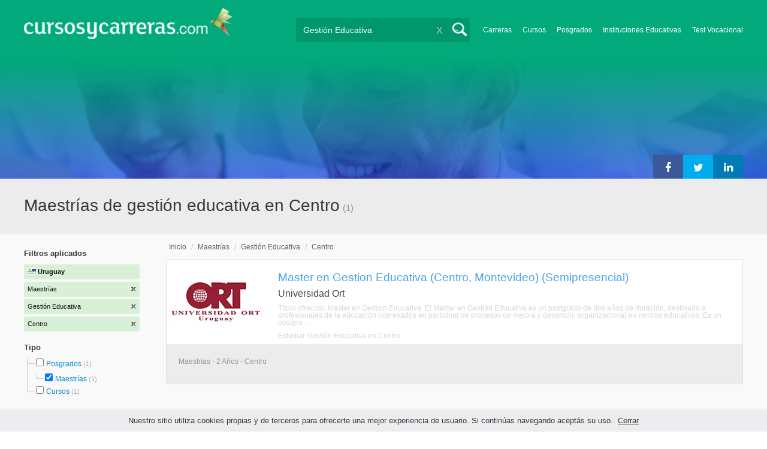

--- FILE ---
content_type: text/html; charset=utf-8
request_url: https://www.google.com/recaptcha/api2/aframe
body_size: 267
content:
<!DOCTYPE HTML><html><head><meta http-equiv="content-type" content="text/html; charset=UTF-8"></head><body><script nonce="ym_0Ls7hgAxwlGJGItNpxA">/** Anti-fraud and anti-abuse applications only. See google.com/recaptcha */ try{var clients={'sodar':'https://pagead2.googlesyndication.com/pagead/sodar?'};window.addEventListener("message",function(a){try{if(a.source===window.parent){var b=JSON.parse(a.data);var c=clients[b['id']];if(c){var d=document.createElement('img');d.src=c+b['params']+'&rc='+(localStorage.getItem("rc::a")?sessionStorage.getItem("rc::b"):"");window.document.body.appendChild(d);sessionStorage.setItem("rc::e",parseInt(sessionStorage.getItem("rc::e")||0)+1);localStorage.setItem("rc::h",'1768263929475');}}}catch(b){}});window.parent.postMessage("_grecaptcha_ready", "*");}catch(b){}</script></body></html>

--- FILE ---
content_type: application/javascript
request_url: https://www.cursosycarreras.com.uy/js/category-7.js
body_size: 6275
content:
var categories=[{"value":"Abogacía Derecho"},{"value":"Abogacía Derecho"},{"value":"Accidentología"},{"value":"Accidentología Vial"},{"value":"Acompañante Terapéutico"},{"value":"ActionScript"},{"value":"Actuación"},{"value":"Actuario"},{"value":"Acuicultura"},{"value":"Acupuntura"},{"value":"Adiestramiento Canino"},{"value":"Administración Aeronáutica"},{"value":"Administración Autonómica"},{"value":"Administración Bancaria"},{"value":"Administración de Artes"},{"value":"Administración de Base de Datos"},{"value":"Administración de Consorcios"},{"value":"Administración de Empresas"},{"value":"Administración de Empresas - General"},{"value":"Administración de justicia"},{"value":"Administración de la Salud"},{"value":"Administración del Estado"},{"value":"Administración Deportiva"},{"value":"Administración de PyMES"},{"value":"Administración de Recursos Humanos"},{"value":"Administración de Redes"},{"value":"Administración de Sistemas"},{"value":"Administraciones Europeas"},{"value":"Administraciones Locales"},{"value":"Administración Farmaceútica"},{"value":"Administración Gastronomica"},{"value":"Administración Hospitalaria"},{"value":"Administración Hotelera"},{"value":"Administración Informática"},{"value":"Administración Inmobiliaria"},{"value":"Administración Local"},{"value":"Administración Naval"},{"value":"Administración Naviera"},{"value":"Administración Pública"},{"value":"Administración Rural"},{"value":"Administración Tributaria Impuestos"},{"value":"AENA"},{"value":"Agentes Forestales"},{"value":"Agricultura"},{"value":"Agrimensor"},{"value":"Agrimensura"},{"value":"Agroalimentos"},{"value":"Agroindustria"},{"value":"Agronegocios"},{"value":"Alarmas"},{"value":"Albanés"},{"value":"Albañilería"},{"value":"Alemán"},{"value":"Alergia e Inmunología"},{"value":"Alfarería y Artesanías"},{"value":"Análisis de Balances"},{"value":"Análisis Financiero"},{"value":"Analista de Sistemas"},{"value":"Anatomía"},{"value":"Anestesiología"},{"value":"Animación"},{"value":"Animación Infantil"},{"value":"Anticuario Antigüedades"},{"value":"Antropología"},{"value":"Apicultura"},{"value":"Árabe"},{"value":"Archivística"},{"value":"Armado y Reparación de PC"},{"value":"Armenio"},{"value":"Aromaterapia"},{"value":"Arqueología"},{"value":"Arquitectura"},{"value":"Arquitectura, Construcción y Decoración"},{"value":"Arquitectura / Arquitecto"},{"value":"Artes Gráficas"},{"value":"Artes marciales"},{"value":"Artes Plásticas"},{"value":"Arteterapia"},{"value":"Arte y Diseño"},{"value":"Asesor de Imagen"},{"value":"Asesor de Seguros"},{"value":"Asistente Contable"},{"value":"Asistente Odontológico"},{"value":"ASP (Visual Basic Script)"},{"value":"Astrología"},{"value":"Astronomía"},{"value":"Atención al Cliente"},{"value":"Atención de Emergencias"},{"value":"Atención de Quejas y Reclamos"},{"value":"Atletismo"},{"value":"Auditoría"},{"value":"Auditoría Financiera"},{"value":"Autoayuda"},{"value":"Automatización Industrial"},{"value":"Automotriz General"},{"value":"Auxiliar Clínico Veterinario"},{"value":"Auxiliar de Archivos, Bibliotecas, y Museos"},{"value":"Auxiliar de Clínica"},{"value":"Auxiliar de Enfermería"},{"value":"Auxiliar de Farmacia"},{"value":"Auxiliares Administrativos Local"},{"value":"Auxiliares de la Salud"},{"value":"Aviación"},{"value":"Avicultura"},{"value":"Ayudante de Instituciones Penitenciarias"},{"value":"Azafata y Tripulante de Cabina"},{"value":"Bachillerato"},{"value":"Baile"},{"value":"Barman"},{"value":"Bases de datos"},{"value":"Bellas Artes"},{"value":"Bellas Artes- General"},{"value":"Bengalí"},{"value":"Bibliotecología"},{"value":"Bienestar"},{"value":"Bioestadística"},{"value":"Bioingeniería"},{"value":"Biología"},{"value":"Bioquímica"},{"value":"Biotecnología"},{"value":"Body Painting"},{"value":"Bomberos"},{"value":"Bomberos"},{"value":"Botánica"},{"value":"Branding"},{"value":"Bricolage"},{"value":"Bromatología"},{"value":"Búlgaro"},{"value":"Business Intelligence"},{"value":"Business Intelligence"},{"value":"Búsqueda de Empleo"},{"value":"Cajas y Bancos"},{"value":"Calidad del Software"},{"value":"Caligrafo Público"},{"value":"Camarero Mozo"},{"value":"Camarografía"},{"value":"Cambio Climático"},{"value":"Canto"},{"value":"Capacitación Profesional de Transporte de Mercancía"},{"value":"Cardiología"},{"value":"Carpintería"},{"value":"Carrocería y Pintura"},{"value":"Cartografía"},{"value":"Catalán"},{"value":"Catering"},{"value":"Caza y pesca"},{"value":"Celadores"},{"value":"Ceremonial y Protocolo"},{"value":"Cerrajería"},{"value":"Certificaciones Internacionales"},{"value":"Certificaciones Internacionales"},{"value":"CGI"},{"value":"Checo"},{"value":"Chino"},{"value":"Chino Mandarín"},{"value":"Chocolatería y Bombonería"},{"value":"Ciclismo"},{"value":"Ciencia de Datos"},{"value":"Ciencias Actuariales"},{"value":"Ciencias Aplicadas"},{"value":"Ciencias de la Comunicación"},{"value":"Ciencias de la Educación"},{"value":"Ciencias de la Información"},{"value":"Ciencias Económicas y Empresariales"},{"value":"Ciencias Exactas y Naturales"},{"value":"Ciencias Informáticas"},{"value":"Ciencias Naturales"},{"value":"Ciencias Políticas"},{"value":"Ciencias Químicas"},{"value":"Ciencias Religiosas"},{"value":"Ciencias Sociales"},{"value":"Ciencias Sociales General"},{"value":"Ciencias Sociales y Humanidades"},{"value":"Cine Cinematografía TV"},{"value":"Cine y Teatro"},{"value":"Circo"},{"value":"Cirugía"},{"value":"Citotecnología"},{"value":"Climatización"},{"value":"Coaching Ontológico"},{"value":"Cocina Básica"},{"value":"Cocina Internacional"},{"value":"Cocina Japonesa"},{"value":"Cocktelería"},{"value":"ColdFusion"},{"value":"Coleccionismo"},{"value":"Comedia Musical"},{"value":"Comercio Electrónico / E-Commerce"},{"value":"Comercio Exterior Internacional"},{"value":"Comercio Internacional"},{"value":"Comisario de Abordo"},{"value":"Complementos de Moda"},{"value":"Composición Musical"},{"value":"Compras y Abastecimiento"},{"value":"Comunicación"},{"value":"Comunicación Institucional"},{"value":"Comunicación Política"},{"value":"Comunicación Social"},{"value":"Comunicación y Medios"},{"value":"Concursos y Quiebras"},{"value":"Conducción"},{"value":"Conservación Histórica"},{"value":"Construcción"},{"value":"Contabilidad"},{"value":"Contabilidad Analítica"},{"value":"Contador Público"},{"value":"Contaminación y Gestión de Residuos"},{"value":"Control Aéreo"},{"value":"Control de Calidad"},{"value":"Cool Hunter"},{"value":"Cooperativismo"},{"value":"Coreano"},{"value":"Coro"},{"value":"Cosmetología y Maquillaje"},{"value":"Counseling / Consultor Psicológico"},{"value":"Creativo Publicitario"},{"value":"Crecimiento Personal"},{"value":"Criminología"},{"value":"Criptomonedas y Blockchain"},{"value":"Cromatografía"},{"value":"Cuerpos y Fuerzas de Seguridad"},{"value":"Cuidado de la Salud"},{"value":"Cuidado de Mascotas"},{"value":"Cuidado de Personas con Capacidades Diferentes"},{"value":"Cuidados Intensivos"},{"value":"Cuidados Paliativos"},{"value":"Curaduría"},{"value":"Danés"},{"value":"Danza"},{"value":"Danza y baile"},{"value":"Data Mining"},{"value":"Decoración y Ambientación"},{"value":"Delphi"},{"value":"Depilación"},{"value":"Deportes Acuáticos"},{"value":"Deportes de Aviación"},{"value":"Deportes de Combate"},{"value":"Deportes de Invierno"},{"value":"Deportes de Motor"},{"value":"Deportes de Pelota"},{"value":"Deportes Ecuestres"},{"value":"Deportes Extremos"},{"value":"Deportes Náuticos"},{"value":"Deportes y Entretenimientos"},{"value":"Derecho Civil"},{"value":"Derecho Civil y Familia"},{"value":"Derecho Comercial"},{"value":"Derecho Constitucional"},{"value":"Derecho de Familia"},{"value":"Derecho de Mercados Financieros"},{"value":"Derecho Económico"},{"value":"Derecho Empresarial"},{"value":"Derecho Fiscal"},{"value":"Derecho Inmobiliario"},{"value":"Derecho Internacional"},{"value":"Derecho Internacional Privado"},{"value":"Derecho Internacional Público"},{"value":"Derecho Laboral"},{"value":"Derecho Medioambiental"},{"value":"Derecho Penal"},{"value":"Derecho Procesal"},{"value":"Derechos Humanos"},{"value":"Derechos Humanos y Medioambiental"},{"value":"Derecho Societario"},{"value":"Derecho Tributario"},{"value":"Derecho Unión Europea"},{"value":"Derecho y Leyes"},{"value":"Dermatología"},{"value":"Desarrollo de Emprendedores"},{"value":"Desarrollo de Recursos Humanos"},{"value":"Desarrollo Económico"},{"value":"Desarrollo Sostenible"},{"value":"Despachante de Aduana"},{"value":"Despachante de Aeronave"},{"value":"Diagnóstico"},{"value":"Diagnóstico Médico"},{"value":"Diagnóstico por Imágenes"},{"value":"Dibujo"},{"value":"Dibujo Artístico"},{"value":"Dibujo Técnico"},{"value":"Didáctica"},{"value":"Dietética"},{"value":"Dietética y Nutrición"},{"value":"Dietética y Nutrición Canina"},{"value":"Digitopuntura"},{"value":"Dirección de Arte"},{"value":"Dirección de Orquesta"},{"value":"Dirección de Recursos Humanos"},{"value":"Dirección y Gestión de Centros Médicos"},{"value":"Dirección y Gestión de obras"},{"value":"Diseño Arquitectónico"},{"value":"Diseño Automotriz"},{"value":"Diseño de Animación"},{"value":"Diseño de Base de Datos"},{"value":"Diseño de Dibujos Animados"},{"value":"Diseño de Imagen y Sonido"},{"value":"Diseño de Indumentaria / Moda"},{"value":"Diseño de Interiores"},{"value":"Diseño de Joyas"},{"value":"Diseño de Juegos y Juguetes"},{"value":"Diseño de Locales"},{"value":"Diseño de Muebles"},{"value":"Diseño de Ortesis / Prótesis"},{"value":"Diseño de Packaging"},{"value":"Diseño de Stands"},{"value":"Diseño de Video Juegos"},{"value":"Diseño de Vidrieras"},{"value":"Diseño Editorial"},{"value":"Diseño Gráfico"},{"value":"Diseño Industrial"},{"value":"Diseño Multimedial"},{"value":"Diseño Web"},{"value":"Distribución"},{"value":"Doblaje"},{"value":"Docencia"},{"value":"Documentología"},{"value":"Domótica"},{"value":"Dramaturgia"},{"value":"Ecología"},{"value":"Economía"},{"value":"Economía Agrícola"},{"value":"Edición"},{"value":"Editorial"},{"value":"Educación Artística"},{"value":"Educación Especial"},{"value":"Educación Física"},{"value":"Educación Física y Deportes"},{"value":"Educación Musical"},{"value":"Educación vial"},{"value":"Educación y Cultura"},{"value":"Eficiencia Energética"},{"value":"Ejército"},{"value":"Electricidad"},{"value":"Electricidad automotriz"},{"value":"Electricidad y Electrónica"},{"value":"Electrocardiograma"},{"value":"Electrónica"},{"value":"Electrónica automotriz"},{"value":"Empleo Público"},{"value":"Emprendedorismo"},{"value":"Empresas Alimentarias"},{"value":"Empresas Públicas"},{"value":"Encargado de Construcción"},{"value":"Endocrinología y Metabolismo"},{"value":"Energía"},{"value":"Energía e Industria"},{"value":"Energía Eólica"},{"value":"Energía Hidráulica"},{"value":"Energía Nuclear"},{"value":"Energías Fósiles"},{"value":"Energía Solar"},{"value":"Energías Renovables"},{"value":"Enfermería"},{"value":"Enología"},{"value":"Entretenimientos"},{"value":"Epidemiología"},{"value":"Ergonomía"},{"value":"ERP y CRM"},{"value":"Escenografía"},{"value":"Escocés"},{"value":"Escribanía Escribano"},{"value":"Escultura"},{"value":"Eslovaco"},{"value":"Eslovenio"},{"value":"Esoterismo"},{"value":"Español"},{"value":"Español Neutro"},{"value":"Español para Extranjeros"},{"value":"Especialista en Operaciones Aéreas"},{"value":"Espiritualidad y Pseudociencias"},{"value":"Estadística"},{"value":"Estética y Cuidado Personal"},{"value":"Estimulación Temprana"},{"value":"Estonio"},{"value":"Estudios Culturales"},{"value":"Estudios del Medio Ambiente"},{"value":"Estudios Forenses"},{"value":"Ética"},{"value":"Ética Médica"},{"value":"Euskera"},{"value":"Extracción de Sangre"},{"value":"Farmacéutico"},{"value":"Farmacéuticos"},{"value":"Farmacia y Química"},{"value":"Farmacología"},{"value":"Fibra Óptica"},{"value":"Filosofía"},{"value":"Filosofía y Letras"},{"value":"Finanzas"},{"value":"Finanzas Empresariales"},{"value":"Finés"},{"value":"Fisiatría"},{"value":"Física"},{"value":"Fisioterapia"},{"value":"Fitoterapia"},{"value":"Flebología"},{"value":"Flex"},{"value":"Flores de Bach"},{"value":"Floricultura"},{"value":"Fonoaudiología"},{"value":"Forestación"},{"value":"Formación Militar"},{"value":"Formación vial"},{"value":"Fotografía"},{"value":"Fotografía Digital"},{"value":"Fotografía Profesional"},{"value":"Francés"},{"value":"Fruticultura"},{"value":"Fuerzas Aéreas"},{"value":"Función Pública"},{"value":"Galés"},{"value":"Gallego"},{"value":"Ganadería y Producción animal"},{"value":"Gasista"},{"value":"Gastroenterología"},{"value":"Gastronomía"},{"value":"Gastronomía / Chef"},{"value":"Gemología"},{"value":"Genética"},{"value":"Geofísica"},{"value":"Geografía"},{"value":"Geología"},{"value":"Geriatría Gerontología"},{"value":"Gestión Ambiental"},{"value":"Gestión Comercial y Ventas"},{"value":"Gestión Cultural"},{"value":"Gestión de Cobros e Impagos"},{"value":"Gestión de Contenidos Web"},{"value":"Gestión de Empresas de Comunicación"},{"value":"Gestión de Empresas Turísticas"},{"value":"Gestión de Exposiciones"},{"value":"Gestión del Agua"},{"value":"Gestión de la Producción"},{"value":"Gestión del Arte"},{"value":"Gestión de Logística"},{"value":"Gestión del transporte"},{"value":"Gestión del Turismo"},{"value":"Gestión de Marketing"},{"value":"Gestión de Sistemas"},{"value":"Gestión de Stocks y Almacenes"},{"value":"Gestión Educativa"},{"value":"Gestión Estatal"},{"value":"Gestión inmobiliaria"},{"value":"Gestión Medio Ambiental"},{"value":"Ginecología y Obstetricia"},{"value":"Gobierno"},{"value":"Gobierno y Administración Estatal"},{"value":"Grabación y Edición de Audio"},{"value":"Grafología"},{"value":"Griego"},{"value":"Guardaparque"},{"value":"Guardavidas"},{"value":"Guía de Turismo"},{"value":"Guionista"},{"value":"GYM y Fitness"},{"value":"Habilidades Personales y Gerenciales"},{"value":"Halterofilia"},{"value":"Hardware"},{"value":"Hardware, Redes y Seguridad"},{"value":"Hebreo"},{"value":"Helicicultura"},{"value":"Hematología"},{"value":"Herramientas de Fotografía"},{"value":"Herrería"},{"value":"Hidrología"},{"value":"Higiene Dental"},{"value":"Higiene Industrial"},{"value":"Hindi"},{"value":"Hipnotismo"},{"value":"Historia"},{"value":"Historia del Arte"},{"value":"Hobbies y Pasatiempos"},{"value":"Holandés"},{"value":"Homeopatía"},{"value":"Hormigón"},{"value":"Hotelería"},{"value":"Hotelería, Turismo y Gastronomía"},{"value":"Humanidades"},{"value":"Húngaro"},{"value":"Idiomas"},{"value":"Iluminación"},{"value":"Imagen y Sonido"},{"value":"Imprenta"},{"value":"Indonesio"},{"value":"Industria"},{"value":"Industria Aeronaútica"},{"value":"Industria Alimenticia"},{"value":"Industria Automotriz"},{"value":"Industria Forestal"},{"value":"Industria Mecánica"},{"value":"Industria Metalúrgica"},{"value":"Industria Pesada"},{"value":"Industria Química y Farmacéutica"},{"value":"Industria Textil"},{"value":"Infectología"},{"value":"Informática"},{"value":"Informática y Tecnología"},{"value":"Infraestructura de IT"},{"value":"Ingeniería"},{"value":"Ingeniería Aeronáutica"},{"value":"Ingeniería Agroindustrial"},{"value":"Ingeniería Agropecuaria"},{"value":"Ingeniería Alimenticia"},{"value":"Ingeniería Ambiental"},{"value":"Ingeniería Biomédica"},{"value":"Ingeniería Civil"},{"value":"Ingeniería Comercial"},{"value":"Ingeniería de Agrimensura"},{"value":"Ingeniería de Fabricación"},{"value":"Ingeniería de Materiales"},{"value":"Ingeniería de Minas"},{"value":"Ingeniería Eléctrica"},{"value":"Ingeniería Electromecánica"},{"value":"Ingeniería Electrónica"},{"value":"Ingeniería en Ecología"},{"value":"Ingeniería en Informática"},{"value":"Ingeniería en Petróleo"},{"value":"Ingeniería en Sonido"},{"value":"Ingeniería en Telecomunicaciones"},{"value":"Ingeniería Física"},{"value":"Ingeniería Forestal"},{"value":"Ingeniería Geomática"},{"value":"Ingeniería Hidráulica"},{"value":"Ingeniería Industrial"},{"value":"Ingeniería Informática y Sistemas"},{"value":"Ingeniería Mecánica"},{"value":"Ingeniería Metalúrgica"},{"value":"Ingeniería Naval"},{"value":"Ingeniería Nuclear"},{"value":"Ingeniería Oceánica"},{"value":"Ingeniería Pesquera"},{"value":"Ingeniería Química"},{"value":"Ingeniería Textil"},{"value":"Ingeniería Vial"},{"value":"Ingeniería Zootecnista"},{"value":"Inglés"},{"value":"Inglés Financiero"},{"value":"Inglés para Ejecutivos y Profesionales"},{"value":"Innovación Educativa"},{"value":"Innovación Tecnológica"},{"value":"Instalación de Aire Acondicionado"},{"value":"Instalador de gas"},{"value":"Instalador eléctrico"},{"value":"Instructor y Entrenador de Fútbol"},{"value":"Instrumentación Quirúrgica"},{"value":"Instrumentos Financieros"},{"value":"Instrumentos Musicales"},{"value":"Intérprete de Idiomas"},{"value":"Intranets"},{"value":"Investigación de Mercados"},{"value":"Investigación Médica"},{"value":"Investigación y Desarrollo"},{"value":"Investigación y Reconstrucción de Accidentes de Tráfico"},{"value":"Irlandés"},{"value":"Italiano"},{"value":"Japonés"},{"value":"Jardinería"},{"value":"Javanés"},{"value":"Juegos de Mesa"},{"value":"Justicia (Jueces, Fiscales)"},{"value":"Kinesiología"},{"value":"Kurdo"},{"value":"Laboratorio Clínico"},{"value":"Lactancia Materna"},{"value":"LAMP (Linux - Apache - MySQL - PHP)"},{"value":"Latín"},{"value":"Lenguaje C y C++"},{"value":"Lenguaje de Señas"},{"value":"Lenguas Nativas Latinoamericanas"},{"value":"Letón"},{"value":"Letras"},{"value":"Licenciatura en Sistemas"},{"value":"Lingüística"},{"value":"Liquidación de Sueldos"},{"value":"Literatura"},{"value":"Lituano"},{"value":"Locutor"},{"value":"Logística"},{"value":"Logística y Transporte"},{"value":"Lotus"},{"value":"Luxenburgués"},{"value":"Macroeconomía"},{"value":"Maestra Jardinera Infantil"},{"value":"Maestro Mayor de Obra"},{"value":"Maestro Pizzero"},{"value":"Magia"},{"value":"Malayo"},{"value":"Manejo"},{"value":"Manejo de Adicciones"},{"value":"Manejo de Estrés"},{"value":"Manicura"},{"value":"Mantenimiento de Vehículos en General"},{"value":"Mantenimiento Industrial"},{"value":"Mantenimiento y Construcción"},{"value":"Manualidades"},{"value":"Maquetado CSS y DIVs"},{"value":"Marcas"},{"value":"Marina"},{"value":"Marketing"},{"value":"Marketing Directo"},{"value":"Marketing en Buscadores SEM"},{"value":"Marketing Online"},{"value":"Martillero y Corredor Público"},{"value":"Martillero y Corredor Público - General"},{"value":"Masajes"},{"value":"Matemática"},{"value":"Matemática y Estadística"},{"value":"Maternidad y Salud Infantil"},{"value":"MBA"},{"value":"Mecánica"},{"value":"Mecánica de Autos / Automotriz"},{"value":"Mecánica Naval"},{"value":"Mecánico de Motos"},{"value":"Mediación"},{"value":"Medicina"},{"value":"Medicina Deportiva"},{"value":"Medicina de Urgencias"},{"value":"Medicina Estética"},{"value":"Medicina General"},{"value":"Medicina Natural"},{"value":"Medicina Transfusional"},{"value":"Medicina Veterinaria"},{"value":"Médicos"},{"value":"Medio Ambiente"},{"value":"Medios Gráficos y Prensa"},{"value":"Mercado del Arte"},{"value":"Merchandising"},{"value":"Metafísica"},{"value":"Meteorología"},{"value":"Metrología"},{"value":"Microeconomía"},{"value":"Minería"},{"value":"Ministerio de Trabajo y Seguridad Social"},{"value":"Moda y Belleza"},{"value":"Modelaje"},{"value":"Moldería, Corte y Confección"},{"value":"Mongol"},{"value":"Motores"},{"value":"Museología"},{"value":"Música"},{"value":"Música Electrónica DJ"},{"value":"Musicoterapia"},{"value":"Narrativa"},{"value":"Nefrología"},{"value":"Negociación"},{"value":"Neonatología"},{"value":"Nepalí"},{"value":"Neumología"},{"value":"Neurología"},{"value":"Neuropsicología"},{"value":"Noruego"},{"value":"Notarial"},{"value":"Nutrición"},{"value":"Obras Públicas"},{"value":"Obras y Reformas"},{"value":"Oceanografia"},{"value":"Odontología"},{"value":"Oficios"},{"value":"Oficios Gastronómicos"},{"value":"Oftalmología"},{"value":"Oncología"},{"value":"ONGs"},{"value":"Operaciones y Producción"},{"value":"Operador de PC"},{"value":"Operador de Radio"},{"value":"Optometría"},{"value":"Oratoria"},{"value":"Organización de Eventos"},{"value":"Organización Industrial"},{"value":"Organizador de Eventos"},{"value":"Orientación Familiar"},{"value":"Orientación Vocacional"},{"value":"Osteopatía"},{"value":"Otorrinolaringología"},{"value":"Otros Deportes"},{"value":"Otros Idiomas"},{"value":"Paisajismo"},{"value":"Paleontología"},{"value":"Panadería y Pastelería"},{"value":"Paramédico"},{"value":"Parapsicología"},{"value":"Partera"},{"value":"Patentes"},{"value":"Pediatría"},{"value":"Pedicuría"},{"value":"Peluquería y Estética"},{"value":"Peluquería y Estilismo"},{"value":"Periodismo"},{"value":"Periodismo Científico"},{"value":"Periodismo Cultural"},{"value":"Periodismo de Espectáculos"},{"value":"Periodismo de Investigación"},{"value":"Periodismo Deportivo"},{"value":"Persa"},{"value":"Pesca / Producción Pesquera"},{"value":"Pharmabusiness"},{"value":"Piloto de Avión Aviación"},{"value":"Pintura"},{"value":"Piramidología"},{"value":"PL1, Cobol y RPG"},{"value":"Planificación de Medios"},{"value":"Planificación Urbana"},{"value":"Planificación Urbana y Regional"},{"value":"Plomería"},{"value":"PNL Programación Neurolinguística"},{"value":"Podología"},{"value":"Poesía"},{"value":"Polaco"},{"value":"Policía"},{"value":"Policía Local"},{"value":"Policía Nacional"},{"value":"Política Pública"},{"value":"Políticas Ambientales"},{"value":"POO (Programación orientada a Objetos)"},{"value":"Portugués"},{"value":"Posicionamiento Web SEO"},{"value":"Prevención de Riesgos Laborales"},{"value":"Primeros Auxilios"},{"value":"Proctología"},{"value":"Procuración"},{"value":"Producción de Espectáculos"},{"value":"Producción de Medios"},{"value":"Producción Gráfica"},{"value":"Producción Musical"},{"value":"Producción Textil"},{"value":"Productos Alimentarios"},{"value":"Productos Farmacéuticos"},{"value":"Productos Químicos"},{"value":"Profesorado de Inglés"},{"value":"Profesor Escuela de Idiomas"},{"value":"Profesores Educación Primaria"},{"value":"Profesores Educación Secundaria y FP"},{"value":"Profesores Formación Profesional"},{"value":"Programación de Aplicaciones/ Apps Móviles"},{"value":"Programación de Videojuegos"},{"value":"Programación Web"},{"value":"Programación y Análisis"},{"value":"Project Management / PMI / PMP"},{"value":"Propiedad Intelectual e Industrial"},{"value":"Protesista Dental - Mecánica Dental"},{"value":"Proyección"},{"value":"Psicología"},{"value":"Psicología Aplicada"},{"value":"Psicología Clínica"},{"value":"Psicología Cognitiva"},{"value":"Psicología del Deporte"},{"value":"Psicología del Desarrollo"},{"value":"Psicología Educativa"},{"value":"Psicología Forense"},{"value":"Psicología General"},{"value":"Psicología Social"},{"value":"Psicomotricidad"},{"value":"Psicopedagogía"},{"value":"Psicoterapia"},{"value":"Psiquiatría"},{"value":"Publicidad"},{"value":"QuarkXPress 6"},{"value":"Química de Procesos"},{"value":"Quiromancia"},{"value":"Quiropraxia"},{"value":"Radiocomunicación"},{"value":"Radiología"},{"value":"Radio y Televisión"},{"value":"Reciclaje"},{"value":"Recreación"},{"value":"Recursos Humanos"},{"value":"Recursos Naturales"},{"value":"Redactor"},{"value":"Redes"},{"value":"Redes sociales"},{"value":"Reflexología"},{"value":"Reiki"},{"value":"Relaciones Internacionales"},{"value":"Relaciones Laborales e Industriales"},{"value":"Relaciones Públicas"},{"value":"Religión"},{"value":"Reparación de Electrodomésticos"},{"value":"Repostería"},{"value":"Responsabilidad Social Empresaria RSE"},{"value":"Restauración"},{"value":"Restauración y Antigüedades"},{"value":"Reumatología"},{"value":"Robótica y Mecatrónica"},{"value":"Rumano"},{"value":"Ruso"},{"value":"Salud Pública"},{"value":"Salud Sexual y Reproductiva"},{"value":"Salud y Bienestar"},{"value":"Sanitaria INSALUD, Sanidad"},{"value":"Secretariado y Soporte Administrativo"},{"value":"Sector Administrativo"},{"value":"Seguridad"},{"value":"Seguridad, Higiene y Medio Ambiente"},{"value":"Seguridad Ciudadana"},{"value":"Seguridad Civil"},{"value":"Seguridad e Higiene en el trabajo"},{"value":"Seguridad en el Trabajo"},{"value":"Seguridad Informática"},{"value":"Seguridad Internacional"},{"value":"Seguridad Privada"},{"value":"Seguridad Social"},{"value":"Seguridad Vial y Transporte"},{"value":"Seguridad y Calidad Alimenticia"},{"value":"Seguridad y Fuerzas Armadas"},{"value":"Seguros"},{"value":"Selección de Personal"},{"value":"Semiología Semiótica"},{"value":"Serbocroata"},{"value":"Servicio Social Trabajo Social"},{"value":"Servicios Sociales y Empleo"},{"value":"Servidores WEB"},{"value":"Sexología"},{"value":"Sistemas de Monitoreo"},{"value":"Sistemas Operativos"},{"value":"Six Sigma"},{"value":"Sociología"},{"value":"Socorrismo"},{"value":"Software de Diseño"},{"value":"Software de Gestión"},{"value":"Software de Oficina"},{"value":"Soldador"},{"value":"Sommelier"},{"value":"SQL"},{"value":"Startups Tecnológicos"},{"value":"Suahili"},{"value":"Subalternos Corporaciones Locales"},{"value":"Sueco"},{"value":"Superación Personal"},{"value":"Tabaquismo"},{"value":"Tagalog"},{"value":"Tailandés"},{"value":"Tarot"},{"value":"Tasador Inmobiliario"},{"value":"Tatuajes y Piercings"},{"value":"Teatro"},{"value":"Técnicas de Construcción"},{"value":"Tecnología de los Alimentos"},{"value":"Tejidos"},{"value":"Telecomunicaciones"},{"value":"Telefonía celular"},{"value":"Telefonía IP"},{"value":"Telemarketing"},{"value":"Teología"},{"value":"Terapia de Grupos"},{"value":"Terapia de Rehabilitación"},{"value":"Terapia Familiar"},{"value":"Terapia Física"},{"value":"Terapia Ocupacional"},{"value":"Terapias Alternativas"},{"value":"Terapias Orientales"},{"value":"Terapias y Adivinación"},{"value":"Tesorería"},{"value":"Test Psicométricos"},{"value":"Tomografía"},{"value":"Topografía"},{"value":"Toxicología"},{"value":"Traductorado e Interpretación"},{"value":"Traductorado Público"},{"value":"Transporte"},{"value":"Transporte Aéreo"},{"value":"Transporte Aeronaútico"},{"value":"Transporte de Mercancías"},{"value":"Transporte de Pasajeros"},{"value":"Transporte Internacional"},{"value":"Transporte Marítimo"},{"value":"Transporte Naval"},{"value":"Transportes Especiales"},{"value":"Transportes por Carretera"},{"value":"Traumatología y Ortopedia"},{"value":"Turco"},{"value":"Turismo"},{"value":"Ucraniano"},{"value":"Urbanismo y Administraciones Públicas"},{"value":"Urdu"},{"value":"Urgencias Médicas y Sanitarias"},{"value":"Urología"},{"value":"Usabilidad"},{"value":"Ventas"},{"value":"Vestuario"},{"value":"Veterinaria"},{"value":"Veterinarios"},{"value":"Vietnamita"},{"value":"Visitador Médico"},{"value":"Visual Basic"},{"value":"Visual Studio"},{"value":"Vitivinicultura"},{"value":"Vitraux"},{"value":"Wedding Planner"},{"value":"XML"},{"value":"Yoga"},{"value":"Zoología"}];
